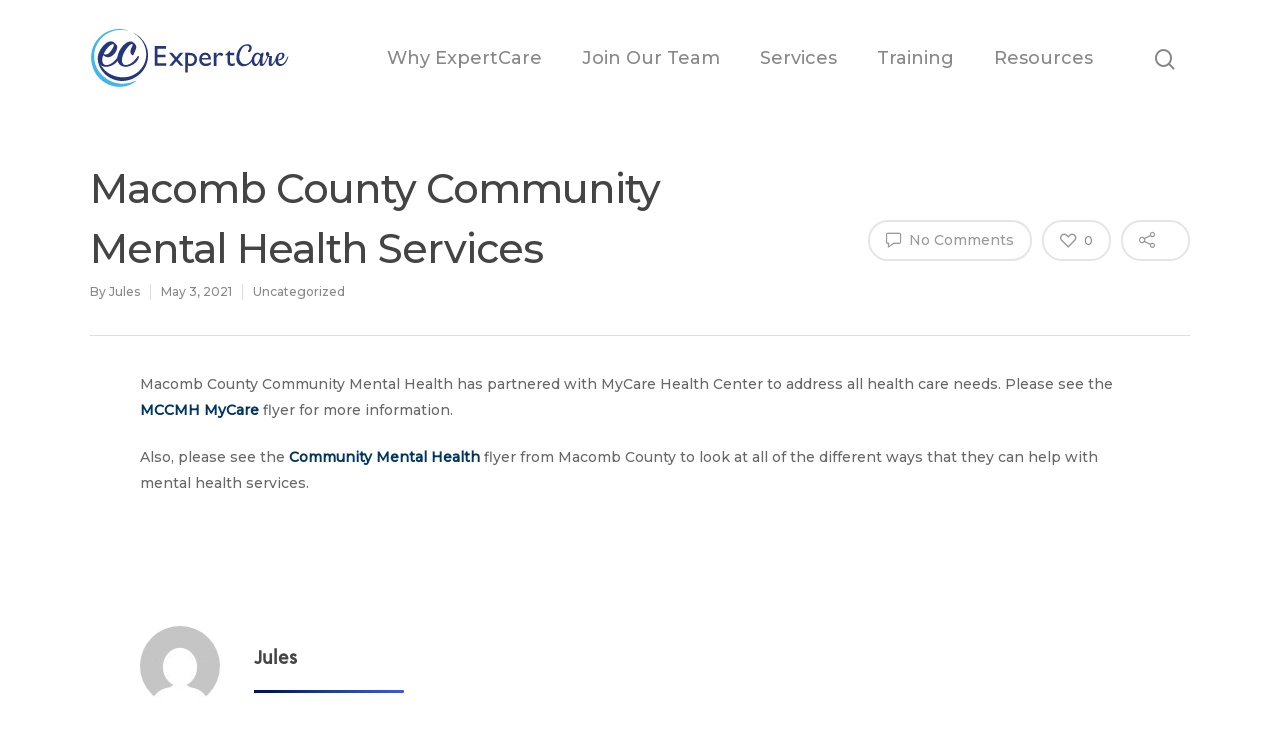

--- FILE ---
content_type: text/css
request_url: https://www.expertcare.com/xpcrwbcntntprd/wp-content/themes/salient-child/style.css?ver=8.5.1
body_size: 9471
content:
/*
Theme Name: Salient Child Theme
Theme URI: http: //mysite.com/
Description: This is a custom child theme for Salient
Author: My Name
Author URI: http: //mysite.com/
Template: salient
Version: 0.1
*/

@font-face {
    font-family: 'ChessAcre';
    src: url(/xpcrwbcntntprd/wp-content/acre-medium.otf);
}
body:not(.home) .first-section  h1  span {
    font-size: 60px !important;
}

.hide {
	display:none !important;
}
.ult-content-box[data-bg="#00355f"] {
    /* background: red !important; */
    background-image: linear-gradient(to bottom right, #2ac4eab8, #00355f), url(/xpcrwbcntntprd/wp-content/uploads/2018/05/whyChoose.jpg);
}

.ult-content-box[data-bg="#00355f"] p {
    max-width:700px;
    margin:0 auto;

}
.shenter .ult-content-box[data-bg="#00355f"] h3:before {
    content:'\f0fa';
    font-family:FontAwesome;
    display:inline-block;
    margin-right:10px;

}
.tabsTarget .float {
    border-bottom: 3px solid #14d4ff;
    border-radius: 3px;
	min-height: 180px;
}
.servLanding .ult-content-box {
    min-height: 250px;
    padding: 40px !important;
}
.shenter .gradient {
    margin: 0 auto !important;
    margin-top: 20px !important;
}
.gradient {
	    margin-top: 20px !important;

	background:linear-gradient(-45deg, #52d1ee, #3c51e7, #23A6D5, #23D5AB);
	background-size: 400% 400%;
	-webkit-animation: Gradient 29s ease infinite;
	-moz-animation: Gradient 29s ease infinite;
	animation: Gradient 29s ease infinite;
	
}

@-webkit-keyframes Gradient {
	0% {
		background-position: 0% 50%
	}
	50% {
		background-position: 100% 50%
	}
	100% {
		background-position: 0% 50%
	}
}

@-moz-keyframes Gradient {
	0% {
		background-position: 0% 50%
	}
	50% {
		background-position: 100% 50%
	}
	100% {
		background-position: 0% 50%
	}
}

@keyframes Gradient {
	0% {
		background-position: 0% 50%
	}
	50% {
		background-position: 100% 50%
	}
	100% {
		background-position: 0% 50%
	}
}
.gradient:before {
    content: '';
    height: 3px;
    width: 150px;
    /* position: absolute; */
    background-image: linear-gradient(to right, #00126d 10%, #ff00);
    /* top: 0; */
    /* left: 0; */
    display: block;
    margin-left: 0 !important;
    z-index: 999999999999;
}
	
div.gradient {
    height:3px;
    border-radius:100px;
    max-width:150px;
    display:block;
    margin-top:10px;
}
.elCuadro {
    background-image: linear-gradient(to bottom right, #2ac4ea70, #00355f), url(/xpcrwbcntntprd/wp-content/uploads/2018/07/c22.jpg);
    font-weight: 900;
    text-shadow: 0px 0px 11px #FFFFFF70;
}
.elCuadro li {
    color: #f7f7f7;
}
.btn-custom1 {
    border-radius: 100px !important;
    /* font-family: 'Avenir Next'; */
    padding: 5px 40px !important;
    color: #333 !important;
    box-shadow: 0 0 6px 0 rgba(157, 96, 212, 0.5) !important;
    border: solid 1px transparent !important;
   background-image: linear-gradient(rgba(255,255,255,0),rgba(255,255,255,0)),linear-gradient(101deg,#78daff,#0096d0) !important;
    background-origin: border-box !important;
    background-clip: content-box, border-box !important;
    box-shadow: 2px 1000px 1px #fff inset !important;
    cursor:pointer;
    transition:all ease-in .1s !important;
}
.btn-custom1:hover{
    box-shadow: none !important;
  color: white !important;
  text-shadow:0px 0px 10px #ffffff !important;
}

.resCol .float {
    padding: 2%;
    background: #f9f9f9;
    line-height:  15px;
    min-height: 245px;
}

.resCol .float:hover {
    box-shadow: 0px 0px 30px #0000001f;
}
.ft {
    max-width: 60% !important;
}
h1, h2, h3, h4, h5, h6 {
	 font-family: 'ChessAcre';
}
.float {
  -webkit-transition:all .3s ease-out;
  -moz-transition:all .3s ease-out;
  -ms-transition:all .3s ease-out;
  -o-transition:all .3s ease-out;
  transition:all .3s ease-out;
}

.float:hover {
  -webkit-transform:translate(0px,-10px);
  -moz-transform:translate(0px,-10px);
  -ms-transform:translate(0px,-10px);
  -o-transform:translate(0px,-10px);
  transform:translate(0px,-10px);
}
p {
    font-size: 14px !important;
}
.same-size .ult-content-box {
    min-height: 260px !important;
}
div#specialz:before {
    content: '';
    /* background: red; */
    /* z-index: -1; */
    height: 889px;
    width: 100vw;
    position: absolute;
    top: -80%;
    left: 0;
    background-image: url(/xpcrwbcntntprd/wp-content/uploads/2018/05/s.svg);
    background-size: 100%;
    background-position: left bottom;
	background-repeat:no-repeat;
}
#header-outer[data-transparent-header="true"].transparent #logo .starting-logo {
    filter: brightness(0) invert(1) !important;
}
.yawp_wim_wrap, li#menu-item-1474, li#menu-item-1437 ul.sub-menu,  #menu-item-1438 ul.sub-menu {
    max-width: 400px;
    float: right !important;
    display:  block;
    left: 500px !important;
}
li#menu-item-1437 ul.sub-menu {
    background: none !important;
    box-shadow: none !important;
    border: none !important;
}
@media (min-width:1900px){

	html body li#menu-item-1437 ul.sub-menu,
	html body li#menu-item-1438 ul.sub-menu{
		float:none !important;
		left:-35px !important;
	}

}
.float {
  -webkit-transition:all .3s ease-out;
  -moz-transition:all .3s ease-out;
  -ms-transition:all .3s ease-out;
  -o-transition:all .3s ease-out;
  transition:all .3s ease-out;
}

.float:hover {
  -webkit-transform:translate(0px,-10px);
  -moz-transform:translate(0px,-10px);
  -ms-transform:translate(0px,-10px);
  -o-transform:translate(0px,-10px);
  transform:translate(0px,-10px);
}
.gradient1 {
    background-image: linear-gradient(to bottom right, white, #eae6e6);
}
.centerDiv .divider-small-border.completed {
    margin: 0 auto;
}
.colLinks a {
    border-bottom: 2px solid;
    padding-bottom: 2px;
    /* margin: 10px !important; */
}
div[data-midnight="dark"], div[data-midnight="dark"] h1 , div[data-midnight="dark"] h4, div[data-midnight="dark"] h2, div[data-midnight="dark"] h3 {
    color: #00355f !important;
}
/*VARIABLES*/
:root{
	--main-fg-color: #aaaaaa;
	--secondary-fg-color:#aaaaaa;

	--main-bg-color:#aaaaaa;
	--secondary-bg-color:#aaaaaa;


	/*Button 1*/
	--button1-bg-color: rgb(33,33,35);
	--button1-fg-color: rgb(255,255,255);
	--button1-border:2px solid #aaaaaa;

	/*button 1 hover*/
	--button1-bg-color-hover: #aaaaaa;
	--button1-fg-color-hover: #aaaaaa;
	--button1-border-hover: 2px solid #aaaaaa;


	/*mobile break - MBP-000*/
	/*ctrl+f this code to go to each instance of the mobile breakpoint in a medua query.
	Change it in the Salient settings too if you change it here. Default is 1000px.*/
}
/*
Example for how to use variables:
.element{
	background-color: var(--main-bg-color);
}
*/

h1{
	
}

/*_________________________*/
/*>>> TABLE OF CONTENTS <<<*/
/*‾‾‾‾‾‾‾‾‾‾‾‾‾‾‾‾‾‾‾‾‾‾‾‾‾*/

/*
SPACING, ETC... (A-000)
- Spacing - Set Sizes (L, XL, etc...) - - - - - (A-010)
- Spacing - Specific Sizes (112px, etc...) - - -(A-020) - (All specific values listed there in comments)

CLASSES FOR VISUAL COMPOSER ELEMENTS - - - - - -(B-000)
- Max-Widths - - - - - - - - - - - - - - - - - -(B-010)
- Negative Margins - - - - - - - - - - - - - - -(B-020)
- Displays & Positions - - - - - - - - - - - - -(B-030)
- Text/Inline Treatment - - - - - - - - - - - - (B-040)
- Misc - - - - - - - - - - - - - - - - - - - - -(B-050)

OBJECTS & ADJUSTMENTS - - - - - - - - - - - - - (C-000)

CUSTOM CSS - - - - - - - - - - - - - - - - - - -(D-000) - (Add custom site-specific CSS here)
*/




/*---------------------------------*/
/*-----SPACING, ETC... (A-000)-----*/
/*---------------------------------*/

/*___________________________________________*/
/*Spacing - Set Sizes (L, XL, etc...)
(Use these for things that may be changed globally.)
(A-010)*/

.pt-hero_home{
	padding-top:250px !important;
}
.pb-hero_home{
	padding-bottom:130px !important;
}

.pt-hero_page{
	padding-top:180px !important;
}
.pb-hero_page{
	padding-bottom:160px !important;
}
.mb-hero_page-tabs{
	margin-bottom:100px !important;
}

.pt-hero_profile{
	padding-top:120px !important;
}
.pb-hero_profile{
	padding-bottom:100px !important;
}

.pt-xs {padding-top:12px !important;}
.pt-s {padding-top:24px !important;}
.pt-m {padding-top:36px !important;}
.pt-l {padding-top:48px !important;}
.pt-xl {padding-top:60px !important;}
.pt-2xl {padding-top:84px !important;}
.pt-3xl {padding-top:108px !important;}
.pt-4xl {padding-top:144px !important;}

.pb-xs {padding-bottom:12px !important;}
.pb-s {padding-bottom:24px !important;}
.pb-m {padding-bottom:36px !important;}
.pb-l {padding-bottom:48px !important;}
.pb-xl {padding-bottom:60px !important;}
.pb-2xl {padding-bottom:84px !important;}
.pb-3xl {padding-bottom:108px !important;}
.pb-4xl {padding-bottom:144px !important;}

.pl-xs {padding-left:12px !important;}
.pl-s {padding-left:24px !important;}
.pl-m {padding-left:36px !important;}
.pl-l {padding-left:48px !important;}
.pl-xl {padding-left:60px !important;}
.pl-2xl {padding-left:84px !important;} 
.pl-3xl {padding-left:108px !important;}
.pl-4xl {padding-left:144px !important;}

.pr-xs {padding-right:12px !important;}
.pr-s {padding-right:24px !important;}
.pr-m {padding-right:36px !important;}
.pr-l {padding-right:48px !important;}
.pr-xl {padding-right:60px !important;}
.pr-2xl {padding-right:84px !important;}
.pr-3xl {padding-right:108px !important;}
.pr-4xl {padding-right:144px !important;}

.mt-xs {margin-top:12px !important;}
.mt-s {margin-top:24px !important;}
.mt-m {margin-top:36px !important;}
.mt-l {margin-top:48px !important;}
.mt-xl {margin-top:60px !important;}
.mt-2xl {margin-top:84px !important;}
.mt-3xl {margin-top:108px !important;}
.mt-4xl {margin-top:144px !important;}

.mb-xs {margin-bottom:12px !important;}
.mb-s {margin-bottom:24px !important;}
.mb-m {margin-bottom:36px !important;}
.mb-l {margin-bottom:48px !important;}
.mb-xl {margin-bottom:60px !important;}
.mb-2xl {margin-bottom:84px !important;}
.mb-3xl {margin-bottom:108px !important;}
.mb-4xl {margin-bottom:144px !important;}

.ml-xs {margin-left:12px !important;}
.ml-s {margin-left:24px !important;}
.ml-m {margin-left:36px !important;}
.ml-l {margin-left:48px !important;}
.ml-xl {margin-left:60px !important;}
.ml-2xl {margin-left:84px !important;}
.ml-3xl {margin-left:108px !important;}
.ml-4xl {margin-left:144px !important;}

.mr-xs {margin-right:12px !important;}
.mr-s {margin-right:24px !important;}
.mr-m {margin-right:36px !important;}
.mr-l {margin-right:48px !important;}
.mr-xl {margin-right:60px !important;}
.mr-2xl {margin-right:84px !important;}
.mr-3xl {margin-right:108px !important;}
.mr-4xl {margin-right:144px !important;}

/* Laptop - 80% Scale */
@media only screen and (max-width:1443px) {

.pt-xs {padding-top:10px !important;}
.pt-s {padding-top:19px !important;}
.pt-m {padding-top:28px !important;}
.pt-l {padding-top:38px !important;}
.pt-xl {padding-top:48px !important;}
.pt-2xl {padding-top:67px !important;}
.pt-3xl {padding-top:86px !important;}
.pt-4xl {padding-top:115px !important;}

.pb-xs {padding-bottom:10px !important;}
.pb-s {padding-bottom:19px !important;}
.pb-m {padding-bottom:28px !important;}
.pb-l {padding-bottom:38px !important;}
.pb-xl {padding-bottom:48px !important;}
.pb-2xl {padding-bottom:67px !important;}
.pb-3xl {padding-bottom:86px !important;}
.pb-4xl {padding-bottom:115px !important;}

.pl-xs {padding-left:10px !important;}
.pl-s {padding-left:19px !important;}
.pl-m {padding-left:28px !important;}
.pl-l {padding-left:38px !important;}
.pl-xl {padding-left:48px !important;}
.pl-2xl {padding-left:67px !important;}
.pl-3xl {padding-left:86px !important;}
.pl-4xl {padding-left:115px !important;}

.pr-xs {padding-right:10px !important;}
.pr-s {padding-right:19px !important;}
.pr-m {padding-right:28px !important;}
.pr-l {padding-right:38px !important;}
.pr-xl {padding-right:48px !important;}
.pr-2xl {padding-right:67px !important;}
.pr-3xl {padding-right:86px !important;}
.pr-4xl {padding-right:115px !important;}

.mt-xs {margin-top:10px !important;}
.mt-s {margin-top:19px !important;}
.mt-m {margin-top:28px !important;}
.mt-l {margin-top:38px !important;}
.mt-xl {margin-top:48px !important;}
.mt-2xl {margin-top:67px !important;}
.mt-3xl {margin-top:86px !important;}
.mt-4xl {margin-top:115px !important;}

.mb-xs {margin-bottom:10px !important;}
.mb-s {margin-bottom:19px !important;}
.mb-m {margin-bottom:28px !important;}
.mb-l {margin-bottom:38px !important;}
.mb-xl {margin-bottom:48px !important;}
.mb-2xl {margin-bottom:67px !important;}
.mb-3xl {margin-bottom:86px !important;}
.mb-4xl {margin-bottom:115px !important;}

.ml-xs {margin-left:10px !important;}
.ml-s {margin-left:19px !important;}
.ml-m {margin-left:28px !important;}
.ml-l {margin-left:38px !important;}
.ml-xl {margin-left:48px !important;}
.ml-2xl {margin-left:67px !important;}
.ml-3xl {margin-left:86px !important;}
.ml-4xl {margin-left:115px !important;}

.mr-xs {margin-right:10px !important;}
.mr-s {margin-right:19px !important;}
.mr-m {margin-right:28px !important;}
.mr-l {margin-right:38px !important;}
.mr-xl {margin-right:48px !important;}
.mr-2xl {margin-right:67px !important;}
.mr-3xl {margin-right:86px !important;}
.mr-4xl {margin-right:115px !important;}

}

/* Tablet - 70% Scale */
@media only screen and (max-width:1024px) {

.pt-xs {padding-top:8px !important;}
.pt-s {padding-top:17px !important;}
.pt-m {padding-top:25px !important;}
.pt-l {padding-top:34px !important;}
.pt-xl {padding-top:42px !important;}
.pt-2xl {padding-top:59px !important;}
.pt-3xl {padding-top:76px !important;}
.pt-4xl {padding-top:100px !important;}

.pb-xs {padding-bottom:8px !important;}
.pb-s {padding-bottom:17px !important;}
.pb-m {padding-bottom:25px !important;}
.pb-l {padding-bottom:34px !important;}
.pb-xl {padding-bottom:42px !important;}
.pb-2xl {padding-bottom:59px !important;}
.pb-3xl {padding-bottom:76px !important;}
.pb-4xl {padding-bottom:100px !important;}

.pl-xs {padding-left:8px !important;}
.pl-s {padding-left:17px !important;}
.pl-m {padding-left:25px !important;}
.pl-l {padding-left:34px !important;}
.pl-xl {padding-left:42px !important;}
.pl-2xl {padding-left:59px !important;}
.pl-3xl {padding-left:76px !important;}
.pl-4xl {padding-left:100px !important;}

.pr-xs {padding-right:8px !important;}
.pr-s {padding-right:17px !important;}
.pr-m {padding-right:25px !important;}
.pr-l {padding-right:34px !important;}
.pr-xl {padding-right:42px !important;}
.pr-2xl {padding-right:59px !important;}
.pr-3xl {padding-right:76px !important;}
.pr-4xl {padding-right:100px !important;}

.mt-xs {margin-top:8px !important;}
.mt-s {margin-top:17px !important;}
.mt-m {margin-top:25px !important;}
.mt-l {margin-top:34px !important;}
.mt-xl {margin-top:42px !important;}
.mt-2xl {margin-top:59px !important;}
.mt-3xl {margin-top:76px !important;}
.mt-4xl {margin-top:100px !important;}

.mb-xs {margin-bottom:8px !important;}
.mb-s {margin-bottom:17px !important;}
.mb-m {margin-bottom:25px !important;}
.mb-l {margin-bottom:34px !important;}
.mb-xl {margin-bottom:42px !important;}
.mb-2xl {margin-bottom:59px !important;}
.mb-3xl {margin-bottom:76px !important;}
.mb-4xl {margin-bottom:100px !important;}

.ml-xs {margin-left:8px !important;}
.ml-s {margin-left:17px !important;}
.ml-m {margin-left:25px !important;}
.ml-l {margin-left:34px !important;}
.ml-xl {margin-left:42px !important;}
.ml-2xl {margin-left:59px !important;}
.ml-3xl {margin-left:76px !important;}
.ml-4xl {margin-left:100px !important;}

.mr-xs {margin-right:8px !important;}
.mr-s {margin-right:17px !important;}
.mr-m {margin-right:25px !important;}
.mr-l {margin-right:34px !important;}
.mr-xl {margin-right:42px !important;}
.mr-2xl {margin-right:59px !important;}
.mr-3xl {margin-right:76px !important;}
.mr-4xl {margin-right:100px !important;}

/* Mobile Only */
.m-pt-xs {padding-top:12px !important;}
.m-pt-s {padding-top:24px !important;}
.m-pt-m {padding-top:36px !important;}
.m-pt-l {padding-top:48px !important;}
.m-pt-xl {padding-top:60px !important;}
.m-pt-2xl {padding-top:84px !important;}
.m-pt-3xl {padding-top:108px !important;}
.m-pt-4xl {padding-top:144px !important;}

.m-pb-xs {padding-bottom:12px !important;}
.m-pb-s {padding-bottom:24px !important;}
.m-pb-m {padding-bottom:36px !important;}
.m-pb-l {padding-bottom:48px !important;}
.m-pb-xl {padding-bottom:60px !important;}
.m-pb-2xl {padding-bottom:84px !important;}
.m-pb-3xl {padding-bottom:108px !important;}
.m-pb-4xl {padding-bottom:144px !important;}

.m-pl-xs {padding-left:12px !important;}
.m-pl-s {padding-left:24px !important;}
.m-pl-m {padding-left:36px !important;}
.m-pl-l {padding-left:48px !important;}
.m-pl-xl {padding-left:60px !important;}
.m-pl-2xl {padding-left:84px !important;}
.m-pl-3xl {padding-left:108px !important;}
.m-pl-4xl {padding-left:144px !important;}

.m-pr-xs {padding-right:12px !important;}
.m-pr-s {padding-right:24px !important;}
.m-pr-m {padding-right:36px !important;}
.m-pr-l {padding-right:48px !important;}
.m-pr-xl {padding-right:60px !important;}
.m-pr-2xl {padding-right:84px !important;}
.m-pr-3xl {padding-right:108px !important;}
.m-pr-4xl {padding-right:144px !important;}

.m-mt-xs {margin-top:12px !important;}
.m-mt-s {margin-top:24px !important;}
.m-mt-m {margin-top:36px !important;}
.m-mt-l {margin-top:48px !important;}
.m-mt-xl {margin-top:60px !important;}
.m-mt-2xl {margin-top:84px !important;}
.m-mt-3xl {margin-top:108px !important;}
.m-mt-4xl {margin-top:144px !important;}

.m-mb-xs {margin-bottom:12px !important;}
.m-mb-s {margin-bottom:24px !important;}
.m-mb-m {margin-bottom:36px !important;}
.m-mb-l {margin-bottom:48px !important;}
.m-mb-xl {margin-bottom:60px !important;}
.m-mb-2xl {margin-bottom:84px !important;}
.m-mb-3xl {margin-bottom:108px !important;}
.m-mb-4xl {margin-bottom:144px !important;}

.m-ml-xs {margin-left:12px !important;}
.m-ml-s {margin-left:24px !important;}
.m-ml-m {margin-left:36px !important;}
.m-ml-l {margin-left:48px !important;}
.m-ml-xl {margin-left:60px !important;}
.m-ml-2xl {margin-left:84px !important;}
.m-ml-3xl {margin-left:108px !important;}
.m-ml-4xl {margin-left:144px !important;}

.m-mr-xs {margin-right:12px !important;}
.m-mr-s {margin-right:24px !important;}
.m-mr-m {margin-right:36px !important;}
.m-mr-l {margin-right:48px !important;}
.m-mr-xl {margin-right:60px !important;}
.m-mr-2xl {margin-right:84px !important;}
.m-mr-3xl {margin-right:108px !important;}
.m-mr-4xl {margin-right:144px !important;}

}

/* Mobile - 50% Scale */
@media only screen and (max-width:767px) {	

.pt-xs {padding-top:6px !important;}
.pt-s {padding-top:12px !important;}
.pt-m {padding-top:18px !important;}
.pt-l {padding-top:24px !important;}
.pt-xl {padding-top:30px !important;}
.pt-2xl {padding-top:42px !important;}
.pt-3xl {padding-top:54px !important;}
.pt-4xl {padding-top:72px !important;}

.pb-xs {padding-bottom:6px !important;}
.pb-s {padding-bottom:12px !important;}
.pb-m {padding-bottom:18px !important;}
.pb-l {padding-bottom:24px !important;}
.pb-xl {padding-bottom:30px !important;}
.pb-2xl {padding-bottom:42px !important;}
.pb-3xl {padding-bottom:54px !important;}
.pb-4xl {padding-bottom:72px !important;}

.pl-xs {padding-left:6px !important;}
.pl-s {padding-left:12px !important;}
.pl-m {padding-left:18px !important;}
.pl-l {padding-left:24px !important;}
.pl-xl {padding-left:30px !important;}
.pl-2xl {padding-left:42px !important;}
.pl-3xl {padding-left:54px !important;}
.pl-4xl {padding-left:72px !important;}

.pr-xs {padding-right:6px !important;}
.pr-s {padding-right:12px !important;}
.pr-m {padding-right:18px !important;}
.pr-l {padding-right:24px !important;}
.pr-xl {padding-right:30px !important;}
.pr-2xl {padding-right:42px !important;}
.pr-3xl {padding-right:54px !important;}
.pr-4xl {padding-right:72px !important;}

.mt-xs {margin-top:6px !important;}
.mt-s {margin-top:12px !important;}
.mt-m {margin-top:18px !important;}
.mt-l {margin-top:24px !important;}
.mt-xl {margin-top:30px !important;}
.mt-2xl {margin-top:42px !important;}
.mt-3xl {margin-top:54px !important;}
.mt-4xl {margin-top:72px !important;}

.mb-xs {margin-bottom:6px !important;}
.mb-s {margin-bottom:12px !important;}
.mb-m {margin-bottom:18px !important;}
.mb-l {margin-bottom:24px !important;}
.mb-xl {margin-bottom:30px !important;}
.mb-2xl {margin-bottom:42px !important;}
.mb-3xl {margin-bottom:54px !important;}
.mb-4xl {margin-bottom:72px !important;}

.ml-xs {margin-left:6px !important;}
.ml-s {margin-left:12px !important;}
.ml-m {margin-left:18px !important;}
.ml-l {margin-left:24px !important;}
.ml-xl {margin-left:30px !important;}
.ml-2xl {margin-left:42px !important;}
.ml-3xl {margin-left:54px !important;}
.ml-4xl {margin-left:72px !important;}

.mr-xs {margin-right:6px !important;}
.mr-s {margin-right:12px !important;}
.mr-m {margin-right:18px !important;}
.mr-l {margin-right:24px !important;}
.mr-xl {margin-right:30px !important;}
.mr-2xl {margin-right:42px !important;}
.mr-3xl {margin-right:54px !important;}
.mr-4xl {margin-right:72px !important;}

/* Mobile reset */
.m-pt-0 {padding-top:0 !important;}
.m-pr-0 {padding-right:0 !important;}
.m-pb-0 {padding-bottom:0 !important;}
.m-pl-0 {padding-left:0 !important;}
.m-mt-0 {margin-top:0 !important;}
.m-mr-0 {margin-right:0 !important;}
.m-mb-0 {margin-bottom:0 !important;}
.m-ml-0 {margin-left:0 !important;}

}







/*___________________________________________*/
/*Spacing - Specific Sizes
Use these for things that probably won't be changed globally,
Or to use in addition to the ones above.
(A-020)*/


/*
Margin/Padding Top & Bottom Values
0, 8, 16, 24, 30, 32, 40, 48, 56, 64, 72, 80, 
88, 96, 104, 112, 120, 160, 240, 360, 500

Margin/Padding Left & Right Values
0, 8, 16, 24, 30, 32, 40, 48, 56, 64, 72, 80
*/


/*margin-bottom*/
.mb0 { margin-bottom: 0 !important; }
.mb8 { margin-bottom: 8px; }
.mb16 { margin-bottom: 16px; }
.mb24 { margin-bottom: 24px; }
.mb30 { margin-bottom: 30px; }
.mb32 { margin-bottom: 32px; }
.mb40 { margin-bottom: 40px; }
.mb48 { margin-bottom: 48px; }
.mb56 { margin-bottom: 56px; }
.mb64 { margin-bottom: 64px; }
.mb72 { margin-bottom: 72px; }
.mb80 { margin-bottom: 80px; }
.mb88 { margin-bottom: 88px; }
.mb96 { margin-bottom: 96px; }
.mb104 { margin-bottom: 104px; }
.mb112 { margin-bottom: 112px; }
.mb120 { margin-bottom: 120px; }
.mb160 { margin-bottom: 160px; }
.mb240 { margin-bottom: 240px; }
.mb360 { margin-bottom: 360px; }
.mb500 { margin-bottom: 500px; }

/*margin-top*/
.mt0 { margin-top: 0 !important; }
.mt8 { margin-top: 8px; }
.mt16 { margin-top: 16px; }
.mt24 { margin-top: 24px; }
.mt32 { margin-top: 32px; }
.mt40 { margin-top: 40px; }
.mt48 { margin-top: 48px; }
.mt56 { margin-top: 56px; }
.mt64 { margin-top: 64px; }
.mt72 { margin-top: 72px; }
.mt80 { margin-top: 80px; }
.mt88 { margin-top: 88px; }
.mt96 { margin-top: 96px; }
.mt104 { margin-top: 104px; }
.mt112 { margin-top: 112px; }
.mt120 { margin-top: 120px; }
.mt160 { margin-top: 160px; }
.mt240 { margin-top: 240px; }
.mt360 { margin-top: 360px; }
.mt500 { margin-top: 500px; }

/*margin-right*/
.mr0 { margin-right: 0 !important; }
.mr8 { margin-right: 8px; }
.mr16 { margin-right: 16px; }
.mr24 { margin-right: 24px; }
.mr32 { margin-right: 32px; }
.mr40 { margin-right: 40px; }
.mr48 { margin-right: 48px; }
.mr56 { margin-right: 56px; }
.mr64 { margin-right: 64px; }
.mr72 { margin-right: 72px; }
.mr80 { margin-right: 80px; }

/*margin-left*/
.ml0 { margin-left: 0 !important; }
.ml8 { margin-left: 8px; }
.ml16 { margin-left: 16px; }
.ml24 { margin-left: 24px; }
.ml32 { margin-left: 32px; }
.ml40 { margin-left: 40px; }
.ml48 { margin-left: 48px; }
.ml56 { margin-left: 56px; }
.ml64 { margin-left: 64px; }
.ml72 { margin-left: 72px; }
.ml80 { margin-left: 80px; }

/*padding-top*/
.pt0 { padding-top: 0; }
.pt8 { padding-top: 8px; }
.pt16 { padding-top: 16px; }
.pt24 { padding-top: 24px; }
.pt32 { padding-top: 32px; }
.pt40 { padding-top: 40px; }
.pt48 { padding-top: 48px; }
.pt64 { padding-top: 64px; }
.pt72 { padding-top: 72px; }
.pt80 { padding-top: 80px; }
.pt88 { padding-top: 88px; }
.pt96 { padding-top: 96px; }
.pt104 { padding-top: 104px; }
.pt112 { padding-top: 112px; }
.pt120 { padding-top: 120px; }
.pt160 { padding-top: 160px; }
.pt240 { padding-top: 240px; }
.pt360 { padding-top: 360px; }
.pt500 { padding-top: 500px; }

/*padding-bottom*/
.pb0 { padding-bottom: 0 !important; }
.pb8 { padding-bottom: 8px !important; }
.pb16 { padding-bottom: 16px !important; }
.pb24 { padding-bottom: 24p !important; }
.pb32 { padding-bottom: 32px !important; }
.pb40 { padding-bottom: 40px !important; }
.pb48 { padding-bottom: 48px !important; }
.pb56 { padding-bottom: 56px !important; }
.pb64 { padding-bottom: 64px !important; }
.pb72 { padding-bottom: 72px !important; }
.pb80 { padding-bottom: 80px !important; }
.pb88 { padding-bottom: 88px !important; }
.pb96 { padding-bottom: 96px !important; }
.pb104 { padding-bottom: 104px !important; }
.pb112 { padding-bottom: 112px !important; }
.pb120 { padding-bottom: 120px !important; }
.pb160 { padding-bottom: 160px !important; }
.pb240 { padding-bottom: 240px !important; }
.pb360 { padding-bottom: 360px !important; }
.pb500 { padding-bottom: 500px !important; }

/*padding-right*/
.pr0 { padding-right: 0 !important; }
.pr8 { padding-right: 8px; }
.pr16 { padding-right: 16px; }
.pr24 { padding-right: 24px; }
.pr32 { padding-right: 32px; }
.pr40 { padding-right: 40px; }
.pr48 { padding-right: 48px; }
.pr56 { padding-right: 56px; }
.pr64 { padding-right: 64px; }
.pr72 { padding-right: 72px; }
.pr80 { padding-right: 80px; }

/*padding-left*/
.pl0 { padding-left: 0 !important; }
.pl8 { padding-left: 8px; }
.pl16 { padding-left: 16px; }
.pl24 { padding-left: 24px !important; }
.pl32 { padding-left: 32px; }
.pl40 { padding-left: 40px; }
.pl48 { padding-left: 48px; }
.pl56 { padding-left: 56px; }
.pl64 { padding-left: 64px !important; }
.pl72 { padding-left: 72px; }
.pl80 { padding-left: 80px; }

@media all and (max-width:990px) {
	/*margin-bottom*/
	.mb-sm-0 { margin-bottom: 0 !important; }
	.mb-sm-8 { margin-bottom: 8px; }
	.mb-sm-16 { margin-bottom: 16px; }
	.mb-sm-24 { margin-bottom: 24px; }
	.mb-sm-30 { margin-bottom: 30px; }
	.mb-sm-32 { margin-bottom: 32px; }
	.mb-sm-40 { margin-bottom: 40px; }
	.mb-sm-48 { margin-bottom: 48px; }
	.mb-sm-56 { margin-bottom: 56px; }
	.mb-sm-64 { margin-bottom: 64px; }
	.mb-sm-72 { margin-bottom: 72px; }
	.mb-sm-80 { margin-bottom: 80px; }
	.mb-sm-88 { margin-bottom: 88px; }
	.mb-sm-96 { margin-bottom: 96px; }
	.mb-sm-104 { margin-bottom: 104px; }
	.mb-sm-112 { margin-bottom: 112px; }
	.mb-sm-120 { margin-bottom: 120px; }
	.mb-sm-160 { margin-bottom: 160px; }
	.mb-sm-240 { margin-bottom: 240px; }
	.mb-sm-360 { margin-bottom: 360px; }
	.mb-sm-500 { margin-bottom: 500px; }

	/*margin-top*/
	.mt-sm-0 { margin-top: 0 !important; }
	.mt-sm-8 { margin-top: 8px; }
	.mt-sm-16 { margin-top: 16px; }
	.mt-sm-24 { margin-top: 24px; }
	.mt-sm-32 { margin-top: 32px; }
	.mt-sm-40 { margin-top: 40px; }
	.mt-sm-48 { margin-top: 48px; }
	.mt-sm-56 { margin-top: 56px; }
	.mt-sm-64 { margin-top: 64px; }
	.mt-sm-72 { margin-top: 72px; }
	.mt-sm-80 { margin-top: 80px; }
	.mt-sm-88 { margin-top: 88px; }
	.mt-sm-96 { margin-top: 96px; }
	.mt-sm-104 { margin-top: 104px; }
	.mt-sm-112 { margin-top: 112px; }
	.mt-sm-120 { margin-top: 120px; }
	.mt-sm-160 { margin-top: 160px; }
	.mt-sm-240 { margin-top: 240px; }
	.mt-sm-360 { margin-top: 360px; }
	.mt-sm-500 { margin-top: 500px; }

	/*margin-right*/
	.mr-sm-0 { margin-right: 0 !important; }
	.mr-sm-8 { margin-right: 8px; }
	.mr-sm-16 { margin-right: 16px; }
	.mr-sm-24 { margin-right: 24px; }
	.mr-sm-32 { margin-right: 32px; }
	.mr-sm-40 { margin-right: 40px; }
	.mr-sm-48 { margin-right: 48px; }
	.mr-sm-56 { margin-right: 56px; }
	.mr-sm-64 { margin-right: 64px; }
	.mr-sm-72 { margin-right: 72px; }
	.mr-sm-80 { margin-right: 80px; }

	/*margin-left*/
	.ml-sm-0 { margin-left: 0 !important; }
	.ml-sm-8 { margin-left: 8px; }
	.ml-sm-16 { margin-left: 16px; }
	.ml-sm-24 { margin-left: 24px; }
	.ml-sm-32 { margin-left: 32px; }
	.ml-sm-40 { margin-left: 40px; }
	.ml-sm-48 { margin-left: 48px; }
	.ml-sm-56 { margin-left: 56px; }
	.ml-sm-64 { margin-left: 64px; }
	.ml-sm-72 { margin-left: 72px; }
	.ml-sm-80 { margin-left: 80px; }

	/*padding-top*/
	.pt-sm-0 { padding-top: 0; }
	.pt-sm-8 { padding-top: 8px; }
	.pt-sm-16 { padding-top: 16px; }
	.pt-sm-24 { padding-top: 24px; }
	.pt-sm-32 { padding-top: 32px; }
	.pt-sm-40 { padding-top: 40px; }
	.pt-sm-48 { padding-top: 48px; }
	.pt-sm-64 { padding-top: 64px; }
	.pt-sm-72 { padding-top: 72px; }
	.pt-sm-80 { padding-top: 80px; }
	.pt-sm-88 { padding-top: 88px; }
	.pt-sm-96 { padding-top: 96px; }
	.pt-sm-104 { padding-top: 104px; }
	.pt-sm-112 { padding-top: 112px; }
	.pt-sm-120 { padding-top: 120px; }
	.pt-sm-160 { padding-top: 160px; }
	.pt-sm-240 { padding-top: 240px; }
	.pt-sm-360 { padding-top: 360px; }
	.pt-sm-500 { padding-top: 500px; }

	/*padding-bottom*/
	.pb-sm-0 { padding-bottom: 0; }
	.pb-sm-8 { padding-bottom: 8px; }
	.pb-sm-16 { padding-bottom: 16px; }
	.pb-sm-24 { padding-bottom: 24px; }
	.pb-sm-32 { padding-bottom: 32px; }
	.pb-sm-40 { padding-bottom: 40px; }
	.pb-sm-48 { padding-bottom: 48px; }
	.pb-sm-56 { padding-bottom: 56px; }
	.pb-sm-64 { padding-bottom: 64px; }
	.pb-sm-72 { padding-bottom: 72px; }
	.pb-sm-80 { padding-bottom: 80px; }
	.pb-sm-88 { padding-bottom: 88px; }
	.pb-sm-96 { padding-bottom: 96px; }
	.pb-sm-104 { padding-bottom: 104px; }
	.pb-sm-112 { padding-bottom: 112px; }
	.pb-sm-120 { padding-bottom: 120px; }
	.pb-sm-160 { padding-bottom: 160px; }
	.pb-sm-240 { padding-bottom: 240px; }
	.pb-sm-360 { padding-bottom: 360px; }
	.pb-sm-500 { padding-bottom: 500px; }

	/*padding-right*/
	.pr-sm-0 { padding-right: 0 !important; }
	.pr-sm-8 { padding-right: 8px; }
	.pr-sm-16 { padding-right: 16px; }
	.pr-sm-24 { padding-right: 24px; }
	.pr-sm-32 { padding-right: 32px; }
	.pr-sm-40 { padding-right: 40px; }
	.pr-sm-48 { padding-right: 48px; }
	.pr-sm-56 { padding-right: 56px; }
	.pr-sm-64 { padding-right: 64px; }
	.pr-sm-72 { padding-right: 72px; }
	.pr-sm-80 { padding-right: 80px; }

	/*padding-left*/
	.pl-sm-0 { padding-left: 0 !important; }
	.pl-sm-8 { padding-left: 8px; }
	.pl-sm-16 { padding-left: 16px; }
	.pl-sm-24 { padding-left: 24px; }
	.pl-sm-32 { padding-left: 32px; }
	.pl-sm-40 { padding-left: 40px; }
	.pl-sm-48 { padding-left: 48px; }
	.pl-sm-56 { padding-left: 56px; }
	.pl-sm-64 { padding-left: 64px; }
	.pl-sm-72 { padding-left: 72px; }
	.pl-sm-80 { padding-left: 80px; }
}
@media all and (max-width:767px) {
	/*margin-bottom*/
	.mb-xs-0 { margin-bottom: 0 !important; }
	.mb-xs-8 { margin-bottom: 8px; }
	.mb-xs-16 { margin-bottom: 16px; }
	.mb-xs-24 { margin-bottom: 24px; }
	.mb-xs-30 { margin-bottom: 30px; }
	.mb-xs-32 { margin-bottom: 32px; }
	.mb-xs-40 { margin-bottom: 40px; }
	.mb-xs-48 { margin-bottom: 48px; }
	.mb-xs-56 { margin-bottom: 56px; }
	.mb-xs-64 { margin-bottom: 64px; }
	.mb-xs-72 { margin-bottom: 72px; }
	.mb-xs-80 { margin-bottom: 80px; }
	.mb-xs-88 { margin-bottom: 88px; }
	.mb-xs-96 { margin-bottom: 96px; }
	.mb-xs-104 { margin-bottom: 104px; }
	.mb-xs-112 { margin-bottom: 112px; }
	.mb-xs-120 { margin-bottom: 120px; }
	.mb-xs-160 { margin-bottom: 160px; }
	.mb-xs-240 { margin-bottom: 240px; }
	.mb-xs-360 { margin-bottom: 360px; }
	.mb-xs-500 { margin-bottom: 500px; }

  /*margin-top*/
	.mt-xs-0 { margin-top: 0 !important; }
	.mt-xs-8 { margin-top: 8px; }
	.mt-xs-16 { margin-top: 16px; }
	.mt-xs-24 { margin-top: 24px; }
	.mt-xs-32 { margin-top: 32px; }
	.mt-xs-40 { margin-top: 40px; }
	.mt-xs-48 { margin-top: 48px; }
	.mt-xs-56 { margin-top: 56px; }
	.mt-xs-64 { margin-top: 64px; }
	.mt-xs-72 { margin-top: 72px; }
	.mt-xs-80 { margin-top: 80px; }
	.mt-xs-88 { margin-top: 88px; }
	.mt-xs-96 { margin-top: 96px; }
	.mt-xs-104 { margin-top: 104px; }
	.mt-xs-112 { margin-top: 112px; }
	.mt-xs-120 { margin-top: 120px; }
	.mt-xs-160 { margin-top: 160px; }
	.mt-xs-240 { margin-top: 240px; }
	.mt-xs-360 { margin-top: 360px; }
	.mt-xs-500 { margin-top: 500px; }

	/*margin-right*/
	.mr-xs-0 { margin-right: 0 !important; }
	.mr-xs-8 { margin-right: 8px; }
	.mr-xs-16 { margin-right: 16px; }
	.mr-xs-24 { margin-right: 24px; }
	.mr-xs-32 { margin-right: 32px; }
	.mr-xs-40 { margin-right: 40px; }
	.mr-xs-48 { margin-right: 48px; }
	.mr-xs-56 { margin-right: 56px; }
	.mr-xs-64 { margin-right: 64px; }
	.mr-xs-72 { margin-right: 72px; }
	.mr-xs-80 { margin-right: 80px; }

	/*margin-left*/
	.ml-xs-0 { margin-left: 0 !important; }
	.ml-xs-8 { margin-left: 8px; }
	.ml-xs-16 { margin-left: 16px; }
	.ml-xs-24 { margin-left: 24px; }
	.ml-xs-32 { margin-left: 32px; }
	.ml-xs-40 { margin-left: 40px; }
	.ml-xs-48 { margin-left: 48px; }
	.ml-xs-56 { margin-left: 56px; }
	.ml-xs-64 { margin-left: 64px; }
	.ml-xs-72 { margin-left: 72px; }
	.ml-xs-80 { margin-left: 80px; }

  /*padding-top*/
	.pt-xs-0 { padding-top: 0; }
	.pt-xs-8 { padding-top: 8px; }
	.pt-xs-16 { padding-top: 16px; }
	.pt-xs-24 { padding-top: 24px; }
	.pt-xs-32 { padding-top: 32px; }
	.pt-xs-40 { padding-top: 40px; }
	.pt-xs-48 { padding-top: 48px; }
	.pt-xs-64 { padding-top: 64px; }
	.pt-xs-72 { padding-top: 72px; }
	.pt-xs-80 { padding-top: 80px; }
	.pt-xs-88 { padding-top: 88px; }
	.pt-xs-96 { padding-top: 96px; }
	.pt-xs-104 { padding-top: 104px; }
	.pt-xs-112 { padding-top: 112px; }
	.pt-xs-120 { padding-top: 120px; }
	.pt-xs-160 { padding-top: 160px; }
	.pt-xs-240 { padding-top: 240px; }
	.pt-xs-360 { padding-top: 360px; }
	.pt-xs-500 { padding-top: 500px; }

  /*padding-bottom*/
	.pb-xs-0 { padding-bottom: 0; }
	.pb-xs-8 { padding-bottom: 8px; }
	.pb-xs-16 { padding-bottom: 16px; }
	.pb-xs-24 { padding-bottom: 24px; }
	.pb-xs-32 { padding-bottom: 32px; }
	.pb-xs-40 { padding-bottom: 40px; }
	.pb-xs-48 { padding-bottom: 48px; }
	.pb-xs-56 { padding-bottom: 56px; }
	.pb-xs-64 { padding-bottom: 64px; }
	.pb-xs-72 { padding-bottom: 72px; }
	.pb-xs-80 { padding-bottom: 80px; }
	.pb-xs-88 { padding-bottom: 88px; }
	.pb-xs-96 { padding-bottom: 96px; }
	.pb-xs-104 { padding-bottom: 104px; }
	.pb-xs-112 { padding-bottom: 112px; }
	.pb-xs-120 { padding-bottom: 120px; }
	.pb-xs-160 { padding-bottom: 160px; }
	.pb-xs-240 { padding-bottom: 240px; }
	.pb-xs-360 { padding-bottom: 360px; }
	.pb-xs-500 { padding-bottom: 500px; }

	/*padding-right*/
	.pr-xs-0 { padding-right: 0 !important; }
	.pr-xs-8 { padding-right: 8px; }
	.pr-xs-16 { padding-right: 16px; }
	.pr-xs-24 { padding-right: 24px; }
	.pr-xs-32 { padding-right: 32px; }
	.pr-xs-40 { padding-right: 40px; }
	.pr-xs-48 { padding-right: 48px; }
	.pr-xs-56 { padding-right: 56px; }
	.pr-xs-64 { padding-right: 64px; }
	.pr-xs-72 { padding-right: 72px; }
	.pr-xs-80 { padding-right: 80px; }

	/*padding-left*/
	.pl-xs-0 { padding-left: 0 !important; }
	.pl-xs-8 { padding-left: 8px; }
	.pl-xs-16 { padding-left: 16px; }
	.pl-xs-24 { padding-left: 24px; }
	.pl-xs-32 { padding-left: 32px; }
	.pl-xs-40 { padding-left: 40px; }
	.pl-xs-48 { padding-left: 48px; }
	.pl-xs-56 { padding-left: 56px; }
	.pl-xs-64 { padding-left: 64px; }
	.pl-xs-72 { padding-left: 72px; }
	.pl-xs-80 { padding-left: 80px; }
}




















/*------------------------------------------------------*/
/*-----CLASSES FOR VISUAL COMPOSER ELEMENTS (B-000)-----*/
/*------------------------------------------------------*/


/*___________________________________________*/
/*Max-Widths
(Most of the time, you'll apply .margin-lr-auto
to the element you apply one of these to.)
(B-010)*/

/*Specific max-widths*/
.mw-150{max-width:150px;}
.mw-215{max-width:215px;}
.mw-250{max-width:250px;}
.mw-425{max-width:425px;}
.mw-500{max-width:500px;}
.mw-650{max-width:650px;}
.mw-750{max-width:750px;}
.mw-850{max-width:850px;}
.mw-900{max-width:900px;}
.mw-1000{max-width:1000px;}
.mw-1100{max-width:1100px;}
.mw-1200{max-width:1200px;}
.mw-1300{max-width:1300px;}
.mw-1400{max-width:1400px;}
.mw-1500{max-width:1500px;}

/*Global max-widths (add these to things you might changed globally)*/
.mw-s{max-width:250px;}
.mw-m{max-width:350px;}
.mw-l{max-width:500px;}
.mw-xl{max-width:750px;}
.mw-2xl{max-width:850px;}
.mw-3xl{max-width:1000px;}
.mw-4xl{max-width:1100px;}
.mw-5xl{max-width:1250px;}
.mw-6xl{max-width:1400px;}
.mw-7xl{max-width:1600px;}


/*height css*/
@media (min-width:1000px){
	.h-480,
	.h-480 .ult-content-box{
		max-height:480px;
		min-height:480px;
		height:480px;
	}
}




/*___________________________________________*/
/*Negative Margins
(Lifts objects above or below their container.)
(Use these instead of the built-in Salient functionality.)
(Works best on columns or content boxes.)
(B-020)*/
.neg-margin-top-100{
	margin-top:-100px !important;
}
.neg-margin-top-150{
	margin-top:-150px !important;
}
.neg-margin-top-200{
	margin-top:-200px !important;
}

.neg-margin-top-l{
	margin-top:-200px !important;
}
.neg-margin-top-xl{
	margin-top:-400px !important;
}


.neg-margin-bottom-100{
	margin-bottom:-100px !important;
}
.neg-margin-bottom-150{
	margin-bottom:-150px !important;
}
.neg-margin-bottom-200{
	margin-bottom:-200px !important;
}

.neg-margin-bottom-l{
	margin-bottom:-200px !important;
}
.neg-margin-bottom-xl{
	margin-bottom:-400px !important;
}

@media all and (max-width:1000px){ /*MBP-000*/
	.neg-margin-top-100, .neg-margin-top-150, .neg-margin-top-200, .neg-margin-top-l, .neg-margin-top-xl{
		margin-top:0 !important;
	}
	.neg-margin-bottom-100, .neg-margin-bottom-150, .neg-margin-bottom-200, .neg-margin-bottom-l, .neg-margin-bottom-xl{
		margin-bottom:0 !important;
	}
}


.img-neg-margin-right{
	margin-right:-4% !important;
	padding-left:4% !important;
	z-index:2 !important;
}
html body #ajax-content-wrap .img-neg-margin-left-lite{
	margin-left:-4% !important;
	z-index:2 !important;
}
html body #ajax-content-wrap .img-neg-margin-left{
	margin-left:-10% !important;
	z-index:2 !important;
}
html body #ajax-content-wrap .img-neg-margin-right-2{
	margin-right:-10% !important;
	z-index:2 !important;
}
.col-flex-end > .span_12{
	justify-content:flex-end;
}
@media (max-width:1000px){
	.img-neg-margin-right{
		margin-right:0% !important;
		padding-left:0% !important;
	}
	html body #ajax-content-wrap .img-neg-margin-left-lite{
		margin-left:0% !important;
	}
	html body #ajax-content-wrap .img-neg-margin-left{
		margin-left:0% !important;
	}
	html body #ajax-content-wrap .img-neg-margin-right-2{
		margin-right:0% !important;
	}
}

/*___________________________________________*/
/*Displays & positions (block, flex, etc...)
(B-030)*/
.disp-block{
	display:block;
}
.disp-in-block{
	display:inline-block;
}
.disp-in{
	display:inline;
}
.disp-flex{
	display:flex;
}
.disp-in-flex{
	display:inline-flex;
}
html body #ajax-content-wrap .disp-none{
	display:none !important;
}

.pos-static{
	position:static;
}
.pos-relative{
	position:relative;
}
.pos-abs{
	position:absolute;
}
.pos-fixed{
	position:fixed;
}




/*___________________________________________*/
/*Text/Inline Treatment 
(stuff that applies to p, h#, icons, etc...)
(B-040)*/

.text-align-center{
	text-align:center;
}

.no-p-margin p,
.no-p-margin{
	margin-bottom:0 !important;
}
.no-p-padding p,
.no-p-padding{
	padding-bottom:0 !important;
}

.vertical-align-top{
	vertical-align:top;
}

.line-height-1 > *{
	line-height:1;
}
.line-height-1-1 > *{
	line-height:1.1;
}
.line-height-1-2 > *{
	line-height:1.2;
}
.line-height-1-3 > *{
	line-height:1.3;
}

.fw-400 > *{
	font-weight:400 !important;
}
.fw-500 > *{
	font-weight:500 !important;
}
.fw-600 > *{
	font-weight:600 !important;
}



/*___________________________________________*/
/*Misc
(Important stuff, but that doesn't fit anywhere else)
(B-050)*/

/*Apply this to rows
Except if they just have text in them, 
then apply to text.*/
.margin-lr-auto{
	margin-left:auto !important;
	margin-right:auto !important;
}
@media (min-width:1000px){ /*MBP-000*/
	/*in some cases, margin-lr-auto can mess up containers
	on mobile. If that happens, use this one instead.*/
	.margin-lr-auto-mobilefix{
		margin-left:auto !important;
		margin-right:auto !important;
	}
}



@media all and (max-width:1000px){ /*MBP-000*/
	/*Used to make tick-tocks flow the right way on mobile.
	Apply to every other tick tock.*/
	.mobile-ticktock-reverse .col{
		display:flex !important;
		flex-direction:column-reverse;
	}
	.mobile-ticktock-reverse .col .vc_col-sm-6:nth-child(2){
		margin-bottom:25px !important;
	}
}








/*---------------------------------------*/
/*-----OBJECTS & ADJUSTMENTS (C-000)-----*/
/*---------------------------------------*/

/*Fix FormCraft Visual Errors in Salient*/
.fc-form .minimal-form-input .text{
	z-index:9999999;
	color:black !important;
	margin-left:7px;
	margin-top:0 !important
}
body[data-form-style="minimal"] .minimal-form-input{
	padding-top:0 !important;
}
html .formcraft-css .powered-by{
	display:none !important;
}
body[data-form-style="minimal"] .minimal-form-input.textarea label span.text{
	top:7px !important;
}
.fc-form .minimal-form-input.filled label span.text,
.fc-form .minimal-form-input.has-text label span.text{
	display:none;
}
body[data-form-style="minimal"] textarea{
	padding-top:7px !important;
	padding-bottom:7px !important;
	
}
.fc-form .minimal-form-input.filled input[type="text"],
.fc-form .minimal-form-input.has-text input[type="text"]{
	padding-left:7px !important;
}




/*text-over-image boxes*/
.toi-container .wpb_text_column.wpb_content_element{
	margin-bottom:0 !important;
} 
.toi-container .ult-content-box-container{
	margin:0 auto;
}
.toi-container a{
	height:200px;
	width:330px;
	display:flex;
	align-items:center;
	justify-content:center;
	color:white;
	transition:0.2s;
	background-color:rgba(0,0,0,0);
	font-size:18px;
}
.toi-container-grid a{
	height:200px;
	display:flex;
	align-items:center;
	justify-content:center;
	color:white;
	transition:0.2s;
	background-color:rgba(0,0,0,0);
	font-size:18px;
}
.toi-container-grid-other .ult-content-box{
	display:flex;
	flex-direction:column;
	justify-content:center;
}
.toi-container-grid-other .vc_btn3-container{
	margin-bottom:0;
	padding-bottom:0;
}
.toi-container-grid .wpb_text_column{
	margin-bottom:0 !important;
	padding-bottom:0 !important;
}
.toi-container a:hover,
.toi-container-grid a:hover{
	
	transition:0.2s;
	background-color:rgba(255,255,255,0.2)
}
.toi-container p,
.toi-container-grid p{
	padding-bottom:0;
}
.toi-container .wpb_wrapper{
	display:flex;
	flex-wrap:wrap;
}
.toi-container .sc_section_overlay{
	padding:0 !important;
}
.toi-container .sc_section_overlay,
.toi-container .sc_section_content,
.toi-container .wpb_text_column,
.toi-container .wpb_wrapper,
.toi-container .wpb_wrapper > p,
.toi-container .wpb_wrapper > p > span,
.toi-container .wpb_wrapper > p > span > a{
	width:100% !important;
	height:100% !important;
}
.toi-container .wpb_wrapper > p,
.toi-container .wpb_wrapper > p > span{
	display:block !important;
}
.toi-container .wpb_wrapper > p > span > a{
	display:flex !important;
	align-items:center !important;
	justify-content:center !important;
	background:rgba(0,0,0,0.15);
	transition:0.2s;
}
.toi-container .wpb_wrapper > p > span > a:hover{
	background:rgba(33,33,33,0.75);
	transition:0.2s;
}

.toi-big{
	padding-left:40px !important;
}


.toi-container strong{
	position:absolute;
	top:10px;
	left:60px;
}



















/*----------------------------*/
/*-----CUSTOM CSS (D-000)-----*/
/*----------------------------*/

/*OK, ALL THE STARTING STUFF IS DONE NOW!
ADD ANY SITE-SPECIFIC CUSTOM CSS HERE*/


/*Header Button*/

html body #header-outer #top nav .header-btn#menu-item-1163 *:after{
	display:none !important;
}
html body #header-outer #top nav .header-btn#menu-item-1163 a:hover{
	transition:0.2s !important;
	opacity:0.7 !important;
}
#menu-item-1163 a{
	margin-left:0 !important;
}












/*Header Megamenu styles*/
/*------------------
 * MEGA MENUs
 * -----------------*/
 @media (min-width:1000px){
	ul.buttons[data-user-set-ocm="1"] li.slide-out-widget-area-toggle {
	    display: none !important;
	}
}
.off-canvas-menu-container a{
	max-width:200px;
	display:inline-block;
}
.off-canvas-menu-container ul{
	
	margin-left:15px;
	margin-bottom:8px;
}
.off-canvas-menu-container.mobile-only{
	display:none !important;
}
.off-canvas-menu-container ul > .menu-item > a{
	display:inline;
}


.is-mega .off-canvas-menu-container a{
	max-width:200px;
	display:inline-block;
}
.is-mega .off-canvas-menu-container ul{
	
	margin-left:15px;
	margin-bottom:8px;
}

.is-mega .sub-menu{
	width:350px !important;
	margin-left:-50px;
	padding:0 !important;
	margin-top:-10px;
}
@media (max-width:1900px){
	.is-mega .sub-menu{
		margin-left:-600px;
		width:900px !important;
	}
}
.is-mega .mega_col{
	width:23%;
}
.small-nav .is-mega .sub-menu{
	margin-top:0;
}
.is-mega .yawp_wim_title{
	display:none !important;
}
.is-mega .menu-item-type-yawp_wim{
	width:140% !important;
}
.is-mega .mega_container h4, .is-mega .mega_container a {
    color: white !important;
}
.is-mega .mega_container {
    display: flex;
    align-items: flex-start;
    justify-content: space-between;
    background-image: linear-gradient(to bottom right, #2ac4eaeb, #00355f), url(/xpcrwbcntntprd/wp-content/uploads/2018/05/whyChoose.jpg);
    color: white !important;
    background-size: cover;
	background-repeat:no-repeat;
    font-weight: 100;
    padding: 60px;
	border-radius:8px;
}
.inner-content p {
	padding-top:15px;
}
.inner-content h3 {
    color: #fff !important;
}
li#menu-item-1164 {
    box-shadow: 0px 0px 80px 10px #a5a5a5ad;
}
.is-mega .mega-links a, .is-mega .is-mega .mega_col a {
    border: 1px solid !important;
    padding: 10px 20px!important;
    }
.is-mega .mega_container p {
    padding-bottom: 10px;
}
.is-mega .mega-links a {
    margin-right: 10px;
    margin-top: -12px;
}
li#menu-item-1164 {
    box-shadow: 0px 0px 80px 10px #a5a5a5ad;
}
.is-mega .mega_container p{
	line-height:1.5;
	margin-bottom:0.5rem;
}
.is-mega .mega_container h4{
	line-height:1.3;
}
.is-mega img{
	max-width:55px !important;
	border-radius:100%;
}
.is-mega a{
	display:inline !important;
}
.is-mega .mega-links{
	display:flex;
}










.off-canvas-menu-container .menu-item-has-children:before{
	content:'▼';
}











/*General Button 1*/





/*video column container*/
.video-side-col{
	padding:0 !important;
}
.col-no-padding{
	padding:0 !important;
}
.video-side_right iframe{
	float:right;
}




/*Fix FormCraft Visual Errors*/
.formcraft-icon.icon-type-{
	display:none !important;
}










/*Footer CSS*/
#footer-widgets .row .span_3:nth-child(1){
	margin-right:calc(5% + 75px) !important;
}
#footer-widgets .row .span_3:nth-child(2),
#footer-widgets .row .span_3:nth-child(3),
#footer-widgets .row .span_3:nth-child(4){
	margin-right:0% !important;
	max-width:17% !important;
}
#footer-widgets .row .span_3 h4{
	font-size:16px;
	font-weight:bold;
	color:black !important;
}


@media (max-width:1000px){
	#footer-widgets .container .row{
		display:flex;
		flex-direction:column;
		margin:0 auto;
	}

	#footer-widgets .row .span_3:nth-child(1),
	#footer-widgets .row .span_3:nth-child(2),
	#footer-widgets .row .span_3:nth-child(3),
	#footer-widgets .row .span_3:nth-child(4){
		width:100% !important;
		max-width:100% !important;
		margin:0 auto !important;
	}
}

#footer-widgets #media_image-2{
	margin-bottom:0 !important;
}

.footer-social-container{
	width:80px;
	display:flex;
	justify-content:space-between;
	transition:0.2s;
}
.footer-social-container a:hover{
	opacity:0.8;
	transition:0.2s;
}








/*General body css*/

/*3 rows expanding outside container*/
.three-rows-expand.img-neg-margin-left > .vc_column-inner > .wpb_wrapper{
	min-height:110% !important;
	display:flex !important;
	flex-direction:column !important;
	justify-content:space-between !important;
}
@media (max-width:1000px){
	html body #ajax-content-wrap .three-rows-expand{
		margin:0 auto !important;
	}
	html body #ajax-content-wrap .three-rows-expand.img-neg-margin-left > .vc_column-inner > .wpb_wrapper > .wpb_row{
		margin-top:25px;
		margin-bottom:25px;
		padding:15px;
	}
}




/*pricing tables*/
html body #ajax-content-wrap .pricing-column-content li,
html body #ajax-content-wrap .pricing-column-content li i{
	color:#aaa !important;
}
html body #ajax-content-wrap .pricing-column-content li.featured-option{
	color:black !important;
}
html body #ajax-content-wrap .pricing-column-content li.featured-option i{
	color:red !important;
}

.pricing-column{
	float:none !important;
	background:rgb(245,245,245);
	border-radius:10px;
	
}
.pricing-column h3{
	background:none;
	color:white !important;
}

.pricing-column-content .interval,
.pricing-column-content .dollar-sign{
	display:none !important;
}
html body #ajax-content-wrap .pricing-column-content h4{
	font-size:16px !important;
	color:black !important;
	font-weight:400 !important;
	line-height:1.4 !important;
}
.pricing-table{
	margin-top:0 !important;
}
.pricing-tables-custom .vc_column-inner{
	justify-content:flex-start !important;
}

.pricing-tables-custom .pricing-sign-up{
	text-align:center;
	font-weight:bold;
}





/*big a buttons*/
.whole-link{
	position:absolute;
	width:100%;
	height:100%;
	top:0;
	left:0;
	border-radius:15px;
}



/*Icon and text items*/
.centered-iwithtext .iwithtext{
	display:flex !important;
	align-items:center;
	justify-content:center;
}
.centered-iwithtext .iwithtext .iwt-text{
	padding-left:20px !important;
}
.centered-iwithtext .iwithtext .iwt-icon{
	position:static !important;
}


/*profile grid list on About page*/
/*
.profile-grid-list img{
	filter: grayscale(100%);
	transition:0.25s;
}
.profile-grid-list img:hover{
	filter: grayscale(0%);
	transition:0.25s;
}
.profile-grid-list .profile-grid-text .vc_column-inner{
	display:flex;
	justify-content:flex-end;
	padding:9%;
}
@media (max-width:1000px){
	.profile-grid-list .vc_col-sm-4 .col.span_12{
		display:flex;
		flex-direction:row;
		max-width:500px;
	}
	.profile-grid-list .vc_col-sm-4 .col.span_12 > div{
		width:50% !important;
	}
	.profile-grid-list .wpb_wrapper > div{
		display:flex;
		align-items:center;
		justify-content:center;
	}
}
*/


/*hr lines*/
.line-150 hr{
	max-width:150px;
}
.line-center hr{
	text-align:center;
	margin:0 auto;
}
.line-left hr{
	margin-left:0;
}
.line-white hr{
	border-color:transparent;
	border-bottom-color:white;
}
.line-black hr{
	border-color:transparent;
	border-bottom-color:black;
}

/*borders*/
.border-bottom-3px-solid-black{
	border-bottom:3px solid #00355f !important;
}

/*custom testimonials*/
.test-img {
    border-radius: 5% 5% 0 0;
    width: 250px;
    margin: 0 auto;
    display: block;
    margin-bottom: -50px !important;
    z-index: 99;
    position: relative;
}
.quote-mark::before{
	content:'"';
	font-size:110px;
	position:absolute;
	top:-20px;
	left:-30px;
	color:rgba(33,33,33,0.2);
}
@media (max-width:1000px){
	.test-img{
		margin-bottom:-30px !important;
	}
}

/*misc*/
.more-features-columns .span_12 .vc_col-sm-6 > .vc_column-inner > .wpb_wrapper{
	display:flex;
	align-items:center;
	justify-content:center;
	flex-wrap:wrap;
}

.side-by-side-links{
	display:flex;
	flex-direction:row;
	justify-content:space-between;
	max-width:220px;
	margin:0 !important;
}
.side-by-side-links li{
	text-decoration:none;
	list-style:none !important;
}
body[data-bg-header="true"] .container-wrap{
	padding-bottom:0 !important;
}



/*page tabs*/
.the-tabs .vc_column-inner .wpb_wrapper{
	display:flex;
	flex-wrap:wrap;
	align-items:flex-end;
	margin-bottom:0px !important;
}

.the-tabs .wpb_wrapper >div:last-child{
	
}
.the-tabs .vc_column-inner .wpb_wrapper .wpb_text_column a,
.the-tabs .vc_column-inner .wpb_wrapper .wpb_text_column span{
	color:black !important;
	font-size:24px;
	display:block;
    margin-right:10px;
	background:#f9f9f9;
	padding:25px 10px;
	border-top-left-radius:5px;
	border-top-right-radius:5px;
	min-width:150px;
	max-width:200px;
	text-align:center;
	font-family:chessAcre;
	min-height:130px;
	cursor:pointer;
	margin-bottom:-1px !important;
}
.the-tabs .wpb_text_column {
    margin: 0 auto !important;
}
.the-tabs .vc_column-inner .wpb_wrapper .wpb_text_column a.active,
.the-tabs .vc_column-inner .wpb_wrapper .wpb_text_column span.active{
	display:block;
	
	    background: #bfe5ff;
}

@media (max-width:1000px){
	.the-tabs .vc_column-inner .wpb_wrapper{
		margin-top:0px;
	}
	.the-tabs .vc_column-inner .wpb_wrapper .wpb_text_column a,
	.the-tabs .vc_column-inner .wpb_wrapper .wpb_text_column span{
		margin-top:10px;
		border-top-left-radius:0px;
		border-top-right-radius:0px;
	}
	.the-tabs .vc_column-inner .wpb_wrapper .wpb_text_column a.active,
	.the-tabs .vc_column-inner .wpb_wrapper .wpb_text_column span.active{
		margin-top:0;
	}
}



.pl-paginationcnt.pl-paging-style1 span{
	border:none !important;
	color:black !important;
}
.pl-paginationcnt.pl-paging-style1 .pl-currentpage{
	background:none !important;
}


img.img-quote-circle-1{
	border-radius:100%;
	max-width:75px !important;
}


.wpb_content_element .wpb_tabs_nav li{
	white-space:initial !important;
	border-bottom:1px solid black;
}




#footer-widgets .uavc-icons{
	margin-bottom:10px !important;
}
#menu-footer-links a{
	line-height:1;
}
@media (min-width:120px) and (max-width:767px){ 
.first-section {
    padding-top: 80px !important;
    text-align:  center !important;
    padding-bottom: 21px !important;
}
.pt-hero_home .row-bg.using-image:after {
    background-position: -10px -150px;
}
.first-section h1 > span {
    line-height: 38px;
}
.nectar-cta.homey {
    display: none;
}
	.ready p {
    padding: 0 40px;
		text-shadow:0px 0px 10px black;
}
.ready {
    padding-bottom: 130px !important;
}
.ready .row-bg.using-image {
    background-position: right -10px !important;
}
div#specialz:before {
    background-size: 270% !important;
    background-repeat: no-repeat;
}
.ult-content-box[data-bg="#00355f"] {
    padding: 15% !important;
}
}
/* For huge screens*/
@media (min-width:1441px){ 
	.pb-hero_home .row-bg.using-image {
    background-position: center bottom!important;
    /* padding: 100px 100px !important; */
}

.pt-hero_home .row-bg.using-image:after {
    background-image: url(/xpcrwbcntntprd/wp-content/uploads/2018/07/webfill.svg)!important;
    /* z-index: 416; */
    position: absolute;
    width: 100% !important;
    height: 100% !important;
    top: 0;
    left: 0;
    content: '';
    /* background: #fff; */
    background-repeat: no-repeat;
    background-size: 130%;
    background-position: right 59%;
}
.first-section {
    padding-top: 260px !important;
    padding-bottom: 240px !important;
}
	.ready {
    padding-top: 110px !important;
    padding-bottom: 180px !important;
}

div#specialz:before {
    top: -120% !important;
    height: 1140px !important;
    background-repeat: no-repeat;
}
	
	
}



--- FILE ---
content_type: image/svg+xml
request_url: https://www.expertcare.com/xpcrwbcntntprd/wp-content/uploads/2018/05/expertcare-final-logo-2.svg
body_size: 3024
content:
<svg id="Layer_1" data-name="Layer 1" xmlns="http://www.w3.org/2000/svg" viewBox="0 0 336 100.67"><defs><style>.cls-1{fill:#263678;}.cls-2{fill:#40b7ea;}</style></defs><title>expertcare-final-logo</title><path class="cls-1" d="M108.85,30.4h18.78v4.22h-14v10.1h13.56V49H113.6V59.26h14.48v4.22H108.85Z"/><path class="cls-1" d="M151.25,41.71h5.51l-9,10.75,9.61,11.06h-5.53L145,55.7l-6.47,7.82h-5.43l9.19-11.05-9.19-10.76h5.44L145,49.2Z"/><path class="cls-1" d="M160.18,74.64V41.71h7.55c3.87,0,6.88,1,9,2.89A10.32,10.32,0,0,1,180,52.69a11.16,11.16,0,0,1-3,8.06,10.33,10.33,0,0,1-7.76,3.15,13.46,13.46,0,0,1-4.61-.92V74.64Zm7.46-28.9h-3V59.16a9,9,0,0,0,4.16,1,6.41,6.41,0,0,0,5-2.11,7.77,7.77,0,0,0,1.93-5.43,7.6,7.6,0,0,0-.92-3.77,5.48,5.48,0,0,0-2.48-2.38A11.05,11.05,0,0,0,167.64,45.74Z"/><path class="cls-1" d="M203.33,53H188a7.14,7.14,0,0,0,2.1,5,6.93,6.93,0,0,0,5,1.85A13,13,0,0,0,203,57.17v4.22a14.26,14.26,0,0,1-3.95,1.9,16.45,16.45,0,0,1-4.59.57,10.27,10.27,0,0,1-5.83-1.5,10.89,10.89,0,0,1-3.57-4,12.3,12.3,0,0,1-1.34-5.84,11.58,11.58,0,0,1,2.83-8.1,9.41,9.41,0,0,1,7.32-3.12,8.67,8.67,0,0,1,6.93,3,12.12,12.12,0,0,1,2.58,8.13Zm-15.25-2.59h11a6,6,0,0,0-1.54-4,5,5,0,0,0-3.7-1.4,5.3,5.3,0,0,0-3.8,1.4A6.91,6.91,0,0,0,188.08,50.41Z"/><path class="cls-1" d="M212.62,41.71v5l.24-.38c2.09-3.36,4.17-5,6.26-5,1.63,0,3.33.83,5.1,2.47l-2.28,3.79a6.39,6.39,0,0,0-4.17-2.13,4.47,4.47,0,0,0-3.62,2,7.52,7.52,0,0,0-1.53,4.72v11.4h-4.34V41.71Z"/><path class="cls-1" d="M227.57,45.17l8.11-8v4.5h6.9V45.6h-6.9V56.28c0,2.49,1,3.73,3.11,3.73a9.6,9.6,0,0,0,4.9-1.54v4a10.82,10.82,0,0,1-5.43,1.4,7.17,7.17,0,0,1-4.93-1.73,4.91,4.91,0,0,1-1-1.17,6.15,6.15,0,0,1-.67-1.71,18.42,18.42,0,0,1-.28-4V45.6h-3.79Z"/><path class="cls-1" d="M271.85,53.19A22.6,22.6,0,0,0,273.1,51c1.34-2.38,2.14-3.57,2.41-3.57s.41.17.41.5c0,2-1.07,4.63-3.2,7.77q-5.76,8.44-15.34,8.45a10.06,10.06,0,0,1-4.95-1.25,10.27,10.27,0,0,1-3.57-3.2,14.46,14.46,0,0,1-2.69-8.26q0-10.9,5.67-17.57t13.43-6.67a6.84,6.84,0,0,1,4.82,1.72A5.63,5.63,0,0,1,272,33.27a9.58,9.58,0,0,1-1.31,4.89c-.88,1.5-1.93,2.25-3.17,2.25s-1.84-.33-1.84-1a4.19,4.19,0,0,1,1.22-2.57A4.49,4.49,0,0,0,268.09,34q0-4.44-4.73-4.44t-8.55,6.32a24.87,24.87,0,0,0-3.82,13,13.61,13.61,0,0,0,2.63,8.23A8.62,8.62,0,0,0,261,60.71Q266.65,60.71,271.85,53.19Z"/><path class="cls-1" d="M289.57,63.84a5.78,5.78,0,0,1-3.69-1,3.47,3.47,0,0,1-.44-2.22c0-1.19,0-2.79.12-4.79a23.86,23.86,0,0,1-3.22,6,5.06,5.06,0,0,1-4.11,2,5.52,5.52,0,0,1-4.38-2.35Q272,59.14,272,54.1a14.71,14.71,0,0,1,2.85-8.93,8.88,8.88,0,0,1,7.49-3.88q2,0,4.5,2.63a9.09,9.09,0,0,1,1.79-1.66,3.91,3.91,0,0,1,2.19-1c.61,0,.91.79.91,2.38a17.47,17.47,0,0,1-.34,2.44,9.8,9.8,0,0,1-.79,2.63c-.37,1-.56,4.37-.56,10.21,0,1.13.12,1.69.37,1.69.71,0,1.7-.93,2.95-2.66a38.73,38.73,0,0,0,3.72-6.67q1.86-4.06,2.26-4.07c.27,0,.41.17.41.5q0,1.75-1.82,5.58Q293,63.83,289.57,63.84Zm-7.64-20q-1.76,0-3.73,2.59a9.87,9.87,0,0,0-2,6.11,13.84,13.84,0,0,0,1,5.76c.69,1.51,1.6,2.26,2.73,2.26q2.07,0,6.07-10.34c0-.33.1-.9.16-1.72s.11-1.43.16-1.85a6,6,0,0,0-2-1.91A4.77,4.77,0,0,0,281.93,43.8Z"/><path class="cls-1" d="M301.41,47.18l3.44-.38a1.06,1.06,0,0,1,.88.57,2.09,2.09,0,0,1,.37,1.19c0,.41-.13,1.83-.4,4.25a55.33,55.33,0,0,0-.41,5.74c0,1.39.13,2.09.38,2.09.71,0,1.69-.93,2.94-2.66a39.39,39.39,0,0,0,3.73-6.67q1.85-4.06,2.25-4.07c.27,0,.41.17.41.5q0,1.75-1.82,5.58-4.95,10.51-8.33,10.52a5.78,5.78,0,0,1-3.69-1c-.3-.29-.44-2.1-.44-5.44a30.28,30.28,0,0,1,1.06-8.58c-2.42,0-4.11-.78-5.07-2.32A4.93,4.93,0,0,1,296,43.8a5.38,5.38,0,0,1,.62-2.63A2,2,0,0,1,298.37,40a2.73,2.73,0,0,1,2.13,1.22,4.24,4.24,0,0,1,1,2.72,5.86,5.86,0,0,1-.88,3A1.43,1.43,0,0,0,301.41,47.18Z"/><path class="cls-1" d="M319.57,63.84A6.68,6.68,0,0,1,314,61.18a9.6,9.6,0,0,1-2.07-6q0-6.83,2.88-10.33a9.2,9.2,0,0,1,7.45-3.51,5.29,5.29,0,0,1,3.51,1.16,3.91,3.91,0,0,1,1.38,3.16,7.79,7.79,0,0,1-3.16,6.3,12.6,12.6,0,0,1-7.74,2.66,8,8,0,0,0,1.66,4.23,4.12,4.12,0,0,0,3.29,1.78,6.53,6.53,0,0,0,3.38-.88,9.74,9.74,0,0,0,2.76-2.5,37.19,37.19,0,0,0,4.51-7.83c.33-.75.59-1.29.78-1.63s.39-.5.63-.5.34.17.34.5q0,3.13-3.82,9.4Q325.64,63.83,319.57,63.84Zm-3.32-10.78a9.67,9.67,0,0,0,5.42-2.38,6.22,6.22,0,0,0,1.72-4.57c0-1.88-.61-2.82-1.82-2.82-1.46,0-2.69,1-3.69,3A16.24,16.24,0,0,0,316.25,53.06Z"/><path class="cls-1" d="M26.82,62.17c8.63.42,16.23-7.91,20.7-14.77.52-.84,1.36-.84,1.77.1s.11,3.75-1.77,6.45C43.15,60.3,35.14,65.08,27.13,65.19,13.92,65.4,9.34,52.39,16.1,39S33.48,20.13,38.68,23.15a19.41,19.41,0,0,1,6.14,5.41c1.87,2.5,1,8.85-3.33,14.15-5.1,6.25-12.07,8.95-19.35,3C18.81,55.3,21.3,61.86,26.82,62.17Zm8.63-23.93c3.33-4.37,5.62-9.78,4.17-10.93-2.19-1.76-10.83,4.48-15.72,14.36-.31.63-.62,1.25-.83,1.77C28.17,46.67,32.44,42.19,35.45,38.24Z"/><path class="cls-1" d="M77.28,29.08c2.18,4.37-2,9.89-4.06,15.51-.41,1.24-.83,1.56-2.18.83-2.5-1.25-4-4.37-2.5-9.05,1.14-3.75,4.27-8.22,2.81-9.37-1.77-1.45-9.57,5.2-14.26,14.67-5.72,11.76-3.53,20.4,2.61,20.5,8.74.1,16.23-8.22,20.49-14.77.52-.84,1.46-.94,1.88.1.31.83-.11,3.43-1.88,6.24C76.24,59.88,68,65,60.11,65.08,46.9,65.29,42.42,52.39,49.19,39c6.66-13.11,17.16-18.73,22.37-15.61A13.74,13.74,0,0,1,77.28,29.08Z"/><path class="cls-1" d="M74.38,8.73A42.49,42.49,0,0,1,90.13,22.22a40.85,40.85,0,0,1,7,30.39,20.19,20.19,0,0,1-.52,2.64L96,57.87l-.89,2.55-.45,1.27c-.16.42-.38.82-.56,1.23L93,65.37c-.41.81-.91,1.56-1.36,2.34a41.33,41.33,0,0,1-3.09,4.47c-.52.74-1.19,1.36-1.78,2l-.91,1-.46.51-.5.45a41.12,41.12,0,0,1-4.14,3.54,45,45,0,0,1-9.41,5.53l-2.56,1-1.29.49-1.32.37-2.66.73c-.9.2-1.81.33-2.71.5a40.49,40.49,0,0,1-5.5.54,23.11,23.11,0,0,1-2.76,0c-.92,0-1.84-.07-2.76-.14A45.9,45.9,0,0,1,39,86.14a45.5,45.5,0,0,1-9.64-5.27,40.16,40.16,0,0,1-7.87-7.53,37.62,37.62,0,0,1-8.25-19.4l.58-.14a45.54,45.54,0,0,0,10.8,16.71,40.38,40.38,0,0,0,7.69,5.95,41.26,41.26,0,0,0,8.72,4,49,49,0,0,0,9.35,2l2.39.15a19,19,0,0,0,2.39.08A36.38,36.38,0,0,0,60,82.46c.79-.1,1.59-.16,2.38-.28l2.36-.5,1.18-.25L67,81.06l2.3-.72a40.72,40.72,0,0,0,8.57-4.49,36.63,36.63,0,0,0,3.84-3l.47-.39.42-.43.86-.87c.55-.6,1.18-1.13,1.68-1.77a37.19,37.19,0,0,0,2.94-3.9c.44-.69.93-1.35,1.33-2.06l1.14-2.17c.18-.37.4-.72.55-1.1L91.59,59l.92-2.28.68-2.37A16,16,0,0,0,93.77,52a38.31,38.31,0,0,0,.76-9.85A39.68,39.68,0,0,0,82.21,15.42,42.51,42.51,0,0,0,74.1,9.26Z"/><path class="cls-2" d="M63.32,4.51a48.49,48.49,0,0,0-11.48-1.3A45.26,45.26,0,0,0,40.47,4.65,46.71,46.71,0,0,0,29.9,8.85c-.81.49-1.66.9-2.44,1.44l-2.34,1.59L22.9,13.63c-.74.58-1.4,1.26-2.1,1.89a43.76,43.76,0,0,0-7.11,8.66c-.25.39-.54.77-.76,1.18l-.65,1.24L11,29.07,9.93,31.66,9.41,33c-.18.43-.27.89-.41,1.33L8.22,37c-.25.89-.35,1.82-.54,2.73A40.67,40.67,0,0,0,7,45.18L7,45.87v.7L7,48c0,.92,0,1.85.09,2.76a41.64,41.64,0,0,0,.78,5.47,45.77,45.77,0,0,0,3.45,10.41L12.63,69l.65,1.2L14,71.33l1.54,2.26c.53.73,1.15,1.4,1.72,2.1a52.4,52.4,0,0,0,7.78,7.55,55.67,55.67,0,0,0,9.23,5.68,47.18,47.18,0,0,0,10.31,3.52,46.24,46.24,0,0,0,11,1.13,51.8,51.8,0,0,0,22-5.28l.37.57a42.78,42.78,0,0,1-22,9.48,44.81,44.81,0,0,1-12.35,0,51.24,51.24,0,0,1-12-3.22,51.06,51.06,0,0,1-10.81-6.3c-.81-.67-1.59-1.37-2.38-2.06a25.64,25.64,0,0,1-2.28-2.14A46,46,0,0,1,12,79.87c-.61-.85-1.26-1.67-1.83-2.54l-1.6-2.69c-.26-.45-.53-.9-.78-1.35l-.67-1.41L5.81,69.06A51.5,51.5,0,0,1,2.49,57.13,47.06,47.06,0,0,1,1.9,51a29,29,0,0,1,0-3.09L2,46.35l0-.77.1-.76a46.13,46.13,0,0,1,1-6.08c.25-1,.42-2,.74-3l1-2.91c.18-.48.3-1,.52-1.44L6,30l1.28-2.78,1.54-2.65.77-1.31c.26-.44.59-.83.88-1.25a47.09,47.09,0,0,1,8.1-9c.79-.63,1.54-1.31,2.36-1.9l2.48-1.74L26,7.79c.85-.53,1.79-.92,2.68-1.39A49.29,49.29,0,0,1,40,2.6,48,48,0,0,1,63.5,3.86Z"/></svg>

--- FILE ---
content_type: text/javascript
request_url: https://www.expertcare.com/xpcrwbcntntprd/wp-content/themes/salient-child/script.js?ver=1
body_size: 801
content:
jQuery('h3').append('<div class="Gradient gradient"></div>');
//var getNodes = document.getElementsByClassName("gradient");
//var i;

//for (i = 0; i < getNodes.length; i++) {
	
 //   getNodes[i].style.backgroundImage = "linear-gradient(to right, #f000, #0089ff)";

//}
jQuery('.page-id-1395 span#email').click( function() {
window.open('https://web1.zixmail.net/s/login?b=expertcare', '_blank');
});

jQuery('#menu-item-1723 > a').attr('target', '_blank');

console.log('scripts work');
jQuery(document).ready(function(){
	console.log('jQuery works too');
	

	/*
	var interval = setInterval(function () {
	  jQuery('.wpb_row').css('padding','0');
	  console.log('interval');
	  if( jQuery('.wpb_row').css('padding') == '0px' ){
	  	clearInterval(interval);
	  	console.log('interval cleared');
	  }
	}, 1000);
	*/
	
	
	for(i = 1; i < 9; i++){
		//Make sure only appear-1 content shows up on pageload.
		jQuery('.appear-'+i).addClass('disp-none');
		jQuery('.appear-1').removeClass('disp-none');
		jQuery('.appear-1').addClass('disp-flex');
		
		jQuery('#appear-1').addClass('active'); /*set tab 1 to active by default*/
	
		jQuery('#appear-'+i).click(function(){	
		
			for(j = 1; j < 9; j++){ /*custom active class on just-clicked tab, removes it from others*/
				jQuery('#appear-'+j).removeClass('active');
				jQuery(this).addClass('active');
			}		

			//Turns the content of the ID of clicked tab into a class with the same content. 
			//So, #content into .content.  
			var theClass =  "." + jQuery(this).attr("id"); 
			console.log(theClass);
			
			//add the display-none class to all .appear-#s that are not the one in theClass.
			for(j = 1; j < 9; j++){	
				jQuery('.appear-'+j).addClass('disp-none');
			}
			
			//Remove the display-none class from the selected content, and addd the display-flex class instead.
			jQuery(theClass).removeClass('disp-none');
			jQuery(theClass).addClass('disp-flex');
			
		});
		
	}
	
});

//Client wanted header to switch from transparent to small-nav faster
jQuery(window).scroll(function() {    
    var scroll = jQuery(window).scrollTop();

     //>=, not <=
    if (scroll >= 0) {
        //clearHeader, not clearheader - caps H
        jQuery(".transparent").removeClass("transparent").addClass("small-nav");;
    }
}); 
jQuery(window).scroll(function() {    
    var scroll = jQuery(window).scrollTop();

     //>=, not <=
    if (scroll == 0) {
        //clearHeader, not clearheader - caps H
        jQuery(".small-nav").removeClass("small-nav").addClass("transparent");;
    }
});

	function forceMenuOpen(){
	/*1437, 1438*/
		var menuItem = '#menu-item-1437'
		
		if (!jQuery(menuItem).hasClass('sfHover')){
			console.log('no image');
			jQuery(menuItem).addClass('sfHover');
		}
	}
	
	//setInterval(forceMenuOpen, 1000);


--- FILE ---
content_type: text/plain
request_url: https://www.google-analytics.com/j/collect?v=1&_v=j102&a=1737395350&t=pageview&_s=1&dl=https%3A%2F%2Fwww.expertcare.com%2Fmacomb-county-community-mental-health-services%2F&ul=en-us%40posix&dt=Macomb%20County%20Community%20Mental%20Health%20Services%20%E2%80%93%20Expert%20Care&sr=1280x720&vp=1280x720&_u=YEDAAEABAAAAACAAI~&jid=783804435&gjid=276025564&cid=2114754468.1767665228&tid=UA-64985123-1&_gid=1387452337.1767665228&_r=1&_slc=1&gtm=45He5cc1n81NJ7BFFRv78521710za200zd78521710&gcd=13l3l3l3l1l1&dma=0&tag_exp=103116026~103200004~104527907~104528500~104684208~104684211~105391253~115583767~115616986~115938466~115938468~116184927~116184929~116251938~116251940~116744866&z=992535246
body_size: -834
content:
2,cG-D3LMCH17J7

--- FILE ---
content_type: text/plain
request_url: https://www.google-analytics.com/j/collect?v=1&_v=j102&a=1737395350&t=pageview&_s=1&dl=https%3A%2F%2Fwww.expertcare.com%2Fmacomb-county-community-mental-health-services%2F&ul=en-us%40posix&dt=Macomb%20County%20Community%20Mental%20Health%20Services%20%E2%80%93%20Expert%20Care&sr=1280x720&vp=1280x720&_u=IEBAAEABAAAAACAAI~&jid=1960734099&gjid=346229008&cid=2114754468.1767665228&tid=UA-19160300-1&_gid=1387452337.1767665228&_r=1&_slc=1&z=828958188
body_size: -451
content:
2,cG-JNWHKYNP3M